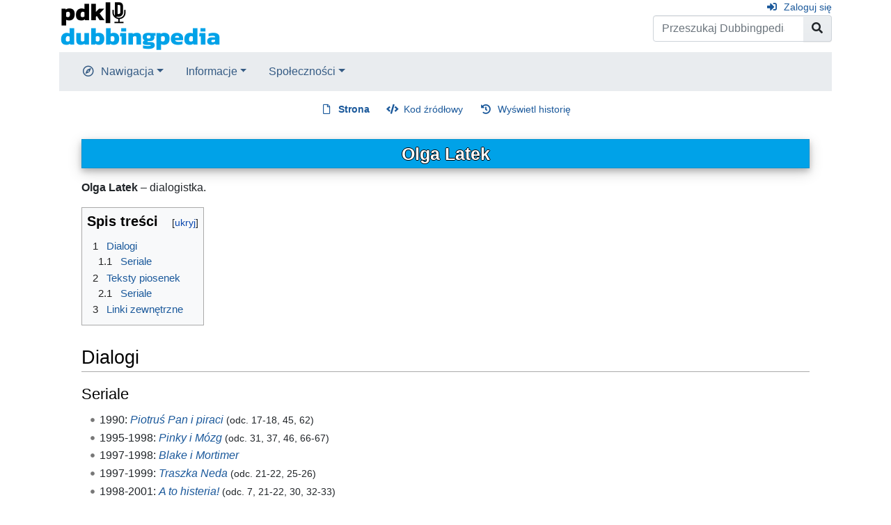

--- FILE ---
content_type: text/html; charset=UTF-8
request_url: https://dubbingpedia.pl/wiki/Olga_Latek
body_size: 6010
content:
<!DOCTYPE html>
<html class="client-nojs" lang="pl" dir="ltr">
<head>
<meta charset="UTF-8">
<title>Olga Latek – Dubbingpedia</title>
<script>document.documentElement.className="client-js";RLCONF={"wgBreakFrames":false,"wgSeparatorTransformTable":[",\t."," \t,"],"wgDigitTransformTable":["",""],"wgDefaultDateFormat":"dmy","wgMonthNames":["","styczeń","luty","marzec","kwiecień","maj","czerwiec","lipiec","sierpień","wrzesień","październik","listopad","grudzień"],"wgRequestId":"aXd6l3q0dvuKon_O3n4kNAAAADg","wgCanonicalNamespace":"","wgCanonicalSpecialPageName":false,"wgNamespaceNumber":0,"wgPageName":"Olga_Latek","wgTitle":"Olga Latek","wgCurRevisionId":128092,"wgRevisionId":128092,"wgArticleId":7165,"wgIsArticle":true,"wgIsRedirect":false,"wgAction":"view","wgUserName":null,"wgUserGroups":["*"],"wgCategories":["Dialogiści"],"wgPageViewLanguage":"pl","wgPageContentLanguage":"pl","wgPageContentModel":"wikitext","wgRelevantPageName":"Olga_Latek","wgRelevantArticleId":7165,"wgIsProbablyEditable":false,"wgRelevantPageIsProbablyEditable":false,"wgRestrictionEdit":[],"wgRestrictionMove":[]};RLSTATE={"site.styles":"ready",
"user.styles":"ready","user":"ready","user.options":"loading","skins.chameleon":"ready","zzz.ext.bootstrap.styles":"ready"};RLPAGEMODULES=["site","mediawiki.page.ready","mediawiki.toc","ext.bootstrap.scripts"];</script>
<script>(RLQ=window.RLQ||[]).push(function(){mw.loader.impl(function(){return["user.options@12s5i",function($,jQuery,require,module){mw.user.tokens.set({"patrolToken":"+\\","watchToken":"+\\","csrfToken":"+\\"});
}];});});</script>
<link rel="stylesheet" href="/w/load.php?lang=pl&amp;modules=skins.chameleon%7Czzz.ext.bootstrap.styles&amp;only=styles&amp;skin=chameleon">
<script async="" src="/w/load.php?lang=pl&amp;modules=startup&amp;only=scripts&amp;raw=1&amp;skin=chameleon"></script>
<meta name="ResourceLoaderDynamicStyles" content="">
<link rel="stylesheet" href="/w/load.php?lang=pl&amp;modules=site.styles&amp;only=styles&amp;skin=chameleon">
<meta name="generator" content="MediaWiki 1.42.3">
<meta name="robots" content="max-image-preview:standard">
<meta name="format-detection" content="telephone=no">
<meta name="viewport" content="width=1000">
<meta name="viewport" content="width=device-width, initial-scale=1, shrink-to-fit=no">
<link rel="icon" href="/favicon.ico">
<link rel="search" type="application/opensearchdescription+xml" href="/w/opensearch_desc.php" title="Dubbingpedia (pl)">
<link rel="EditURI" type="application/rsd+xml" href="https://dubbingpedia.pl/w/api.php?action=rsd">
<link rel="alternate" type="application/atom+xml" title="Kanał Atom Dubbingpedia" href="/w/index.php?title=Specjalna:Ostatnie_zmiany&amp;feed=atom">
</head>
<body class="mediawiki ltr sitedir-ltr mw-hide-empty-elt ns-0 ns-subject page-Olga_Latek rootpage-Olga_Latek layout-standard skin-chameleon action-view">
	<div class="flex-fill container">
		<div class="row">
			<div class="flex-grow-0 col">
				<!-- logo and main page link -->
				<div id="p-logo" class="p-logo" role="banner">
					<a href="/wiki/Strona_g%C5%82%C3%B3wna" title="Strona główna"><img src="https://dubbingpedia.pl/w/resources/assets/pdk_logo_dubbingpedia_black_20241112_small.png" alt="Dubbingpedia"></a>
				</div>
			</div>
			<div class="ml-auto col-12 col-cmln col">
				<div class="row">
					<div class="col">
						<!-- personal tools -->
						<div class="p-personal pull-right" id="p-personal" >
							<ul class="p-personal-tools" >
								<li id="pt-login" class="mw-list-item"><a href="/w/index.php?title=Specjalna:Zaloguj&amp;returnto=Olga+Latek" title="Zachęcamy do zalogowania się, choć nie jest to obowiązkowe. [o]" accesskey="o" class="pt-login">Zaloguj się</a></li>
							</ul>
						</div>

					</div>
				</div>
				<div class="row">
					<div class="col">
						<!-- search form -->
						<div  id="p-search" class="p-search pull-right" role="search"  >
							<form  id="searchform" class="mw-search" action="/w/index.php" >
								<input type="hidden" name="title" value=" Specjalna:Szukaj" />
								<div class="input-group">
									<input type="search" name="search" placeholder="Przeszukaj Dubbingpedia" aria-label="Przeszukaj Dubbingpedia" autocapitalize="sentences" title="Przeszukaj Dubbingpedia [f]" accesskey="f" id="searchInput" class="form-control">
									<div class="input-group-append">
										<button value="Przejdź" id="searchGoButton" name="go" type="submit" class="search-btn searchGoButton" aria-label="Przejdź do strony" title="Przejdź do strony o dokładnie takim tytule, o ile istnieje"></button>
									</div>
								</div>
							</form>
						</div>
					</div>
				</div>
			</div>
		</div>
		<div class="row">
			<div class="col">
				<!-- navigation bar -->
				<nav class="p-navbar collapsible mb-3 mt-2 mt-cmln-0" role="navigation" id="mw-navigation">
					<button type="button" class="navbar-toggler" data-toggle="collapse" data-target="#i9oifdl1tm"></button>
					<div class="collapse navbar-collapse i9oifdl1tm" id="i9oifdl1tm">
						<div class="navbar-nav">
							<!-- navigation -->
							<div class="nav-item dropdown p-navigation-dropdown">
								<a href="#" class="nav-link dropdown-toggle p-navigation-toggle" data-toggle="dropdown" data-boundary="viewport">Nawigacja</a>
								<div class="dropdown-menu p-navigation" id="p-navigation">
									<div id="n-mainpage-description" class="mw-list-item"><a href="/wiki/Strona_g%C5%82%C3%B3wna" title="Przejdź na stronę główną [z]" accesskey="z" class="nav-link n-mainpage-description">Strona główna</a></div>
									<div id="n-Kategorie" class="mw-list-item"><a href="/wiki/Kategoria:Kategorie" class="nav-link n-Kategorie">Kategorie</a></div>
									<div id="n-recentchanges" class="mw-list-item"><a href="/wiki/Specjalna:Ostatnie_zmiany" title="Lista ostatnich zmian w Dubbingpedia. [r]" accesskey="r" class="nav-link n-recentchanges">Ostatnie zmiany</a></div>
									<div id="n-randompage" class="mw-list-item"><a href="/wiki/Specjalna:Losowa_strona" title="Załaduj losową stronę [x]" accesskey="x" class="nav-link n-randompage">Losowa strona</a></div>
								</div>
							</div>
							<!-- Informacje -->
							<div class="nav-item dropdown p-Informacje-dropdown">
								<a href="#" class="nav-link dropdown-toggle p-Informacje-toggle" data-toggle="dropdown" data-boundary="viewport">Informacje</a>
								<div class="dropdown-menu p-Informacje" id="p-Informacje">
									<div id="n-Redakcja" class="mw-list-item"><a href="/wiki/Dubbingpedia:Redakcja" class="nav-link n-Redakcja">Redakcja</a></div>
									<div id="n-Kontakt" class="mw-list-item"><a href="/wiki/Dubbingpedia:Kontakt" class="nav-link n-Kontakt">Kontakt</a></div>
								</div>
							</div>
							<!-- Społeczności -->
							<div class="nav-item dropdown p-Społeczności-dropdown">
								<a href="#" class="nav-link dropdown-toggle p-Społeczności-toggle" data-toggle="dropdown" data-boundary="viewport">Społeczności</a>
								<div class="dropdown-menu p-Społeczności" id="p-Społeczności">
									<div id="n-Facebook" class="mw-list-item"><a href="http://www.facebook.com/dubbingpedia/" rel="nofollow" class="nav-link n-Facebook">Facebook</a></div>
									<div id="n-X-(Twitter)" class="mw-list-item"><a href="https://x.com/DubbingpediaPL" rel="nofollow" class="nav-link n-X-(Twitter)">X (Twitter)</a></div>
									<div id="n-Instagram-(pdk|insta)" class="mw-list-item"><a href="https://www.instagram.com/studio_pdk/" rel="nofollow" class="nav-link n-Instagram-(pdk|insta)">Instagram (pdk|insta)</a></div>
									<div id="n-Discord" class="mw-list-item"><a href="/wiki/Dubbingpedia:Discord" class="nav-link n-Discord">Discord</a></div>
								</div>
							</div>
						</div>
					</div>
				</nav>
			</div>
		</div>
		<div class="row">
			<div class="col">
				<!-- Content navigation -->
				<div class="mb-3 pagetools p-contentnavigation" id="p-contentnavigation">
					<!-- namespaces -->
					<div id="p-namespaces" class="p-namespaces">
						<div class="tab-group">
							<div id="ca-nstab-main" class="selected mw-list-item"><a href="/wiki/Olga_Latek" title="Zobacz stronę treści [c]" accesskey="c" class="selected ca-nstab-main">Strona</a></div>
							<div id="ca-talk" class="new mw-list-item"><a href="/w/index.php?title=Dyskusja:Olga_Latek&amp;action=edit&amp;redlink=1" rel="discussion" title="Dyskusja o zawartości tej strony (strona nie istnieje) [t]" accesskey="t" class="new ca-talk">Dyskusja</a></div>
						</div>
					</div>
					<!-- views -->
					<div id="p-views" class="p-views">
						<div class="tab-group">
							<div id="ca-viewsource" class="mw-list-item"><a href="/w/index.php?title=Olga_Latek&amp;action=edit" title="Ta strona jest zabezpieczona. Możesz zobaczyć kod źródłowy. [e]" accesskey="e" class="ca-viewsource">Kod źródłowy</a></div>
							<div id="ca-history" class="mw-list-item"><a href="/w/index.php?title=Olga_Latek&amp;action=history" title="Starsze wersje tej strony [h]" accesskey="h" class="ca-history">Wyświetl historię</a></div>
						</div>
					</div>
				</div>
			</div>
		</div>
		<div class="row">
			<div class="col-auto mx-auto col">

			</div>
		</div>
		<div class="row">
			<div class="col-auto mx-auto col">
			</div>
		</div>
		<div class="row">
			<div class="col">
				<!-- start the content area -->
				<div id="content" class="mw-body content"><a id="top" class="top"></a>
					<div id="mw-indicators" class="mw-indicators"></div>
						<div class="contentHeader">
						<!-- title of the page -->
						<h1 id="firstHeading" class="firstHeading"><span class="mw-page-title-main">Olga Latek</span></h1>
						<!-- tagline; usually goes something like "From WikiName" primary purpose of this seems to be for printing to identify the source of the content -->
						<div id="siteSub" class="siteSub">Z Dubbingpedia</div>
						<!-- subtitle line; used for various things like the subpage hierarchy -->
						<div id="contentSub" class="small contentSub"><div id="mw-content-subtitle"></div></div><div id="jump-to-nav" class="mw-jump jump-to-nav">Skocz do:<a href="#mw-navigation">nawigacja</a>, <a href="#p-search">szukaj</a></div>
					</div>
					<div id="bodyContent" class="bodyContent">
						<!-- body text -->

						<div id="mw-content-text" class="mw-body-content"><div class="mw-content-ltr mw-parser-output" lang="pl" dir="ltr"><p><b>Olga Latek</b> – dialogistka.
</p>
<div id="toc" class="toc" role="navigation" aria-labelledby="mw-toc-heading"><input type="checkbox" role="button" id="toctogglecheckbox" class="toctogglecheckbox" style="display:none" /><div class="toctitle" lang="pl" dir="ltr"><h2 id="mw-toc-heading">Spis treści</h2><span class="toctogglespan"><label class="toctogglelabel" for="toctogglecheckbox"></label></span></div>
<ul>
<li class="toclevel-1 tocsection-1"><a href="#Dialogi"><span class="tocnumber">1</span> <span class="toctext">Dialogi</span></a>
<ul>
<li class="toclevel-2 tocsection-2"><a href="#Seriale"><span class="tocnumber">1.1</span> <span class="toctext">Seriale</span></a></li>
</ul>
</li>
<li class="toclevel-1 tocsection-3"><a href="#Teksty_piosenek"><span class="tocnumber">2</span> <span class="toctext">Teksty piosenek</span></a>
<ul>
<li class="toclevel-2 tocsection-4"><a href="#Seriale_2"><span class="tocnumber">2.1</span> <span class="toctext">Seriale</span></a></li>
</ul>
</li>
<li class="toclevel-1 tocsection-5"><a href="#Linki_zewnętrzne"><span class="tocnumber">3</span> <span class="toctext">Linki zewnętrzne</span></a></li>
</ul>
</div>

<h2><span class="mw-headline" id="Dialogi">Dialogi</span></h2>
<h3><span class="mw-headline" id="Seriale">Seriale</span></h3>
<ul><li>1990: <i><a href="/wiki/Piotru%C5%9B_Pan_i_piraci" title="Piotruś Pan i piraci">Piotruś Pan i piraci</a></i> <small>(odc. 17-18, 45, 62)</small></li>
<li>1995-1998: <i><a href="/wiki/Pinky_i_M%C3%B3zg" title="Pinky i Mózg">Pinky i Mózg</a></i> <small>(odc. 31, 37, 46, 66-67)</small></li>
<li>1997-1998: <i><a href="/wiki/Blake_i_Mortimer" title="Blake i Mortimer">Blake i Mortimer</a></i></li>
<li>1997-1999: <i><a href="/wiki/Traszka_Neda" title="Traszka Neda">Traszka Neda</a></i> <small>(odc. 21-22, 25-26)</small></li>
<li>1998-2001: <i><a href="/wiki/A_to_histeria!" title="A to histeria!">A to histeria!</a></i> <small>(odc. 7, 21-22, 30, 32-33)</small></li>
<li>1999-2000: <i><a href="/wiki/Rodzina_Pirat%C3%B3w" title="Rodzina Piratów">Rodzina Piratów</a></i> <small>(odc. 3-4, 11-12, 23)</small></li>
<li>2002-2005: <i><a href="/wiki/Dziewczyny,_ch%C5%82opaki" title="Dziewczyny, chłopaki">Dziewczyny, chłopaki</a></i> <small>(odc. 32-39)</small></li>
<li>2006-2009: <i><a href="/wiki/Storm_Hawks" title="Storm Hawks">Storm Hawks</a></i> <small>(odc. 27-36)</small></li>
<li>2008: <i><a href="/wiki/SuperZeke" title="SuperZeke">SuperZeke</a></i> <small>(odc. 9-26)</small></li></ul>
<h2><span class="mw-headline" id="Teksty_piosenek">Teksty piosenek</span></h2>
<h3><span class="mw-headline" id="Seriale_2">Seriale</span></h3>
<ul><li>1998-2001: <i><a href="/wiki/A_to_histeria!" title="A to histeria!">A to histeria!</a></i> <small>(odc. 7, 21-22, 33)</small></li></ul>
<h2><span id="Linki_zewn.C4.99trzne"></span><span class="mw-headline" id="Linki_zewnętrzne">Linki zewnętrzne</span></h2>
<ul><li><a rel="nofollow" class="external text" href="http://www.filmweb.pl/Person?id=781449">Olga Latek</a> w bazie filmweb.pl</li></ul>
<!-- 
NewPP limit report
Cached time: 20260126143047
Cache expiry: 86400
Reduced expiry: false
Complications: [show‐toc]
CPU time usage: 0.014 seconds
Real time usage: 0.022 seconds
Preprocessor visited node count: 46/1000000
Post‐expand include size: 140/2097152 bytes
Template argument size: 11/2097152 bytes
Highest expansion depth: 5/100
Expensive parser function count: 0/100
Unstrip recursion depth: 0/20
Unstrip post‐expand size: 0/5000000 bytes
-->
<!--
Transclusion expansion time report (%,ms,calls,template)
100.00%    8.188      1 Szablon:Filmweb
100.00%    8.188      1 -total
-->

<!-- Saved in parser cache with key admin_dubbingpedia-dp_:pcache:idhash:7165-0!canonical and timestamp 20260126143047 and revision id 128092. Rendering was triggered because: page-view
 -->
</div></div><div class="printfooter">
Źródło: „<a dir="ltr" href="https://dubbingpedia.pl/w/index.php?title=Olga_Latek&amp;oldid=128092">https://dubbingpedia.pl/w/index.php?title=Olga_Latek&amp;oldid=128092</a>”</div>

						<!-- end body text -->
						<!-- data blocks which should go somewhere after the body text, but not before the catlinks block-->
						
					</div>
					<!-- category links -->
					<div id="catlinks" class="catlinks" data-mw="interface"><div id="mw-normal-catlinks" class="mw-normal-catlinks"><a href="/wiki/Specjalna:Kategorie" title="Specjalna:Kategorie">Kategoria</a>: <ul><li><a href="/wiki/Kategoria:Dialogi%C5%9Bci" title="Kategoria:Dialogiści">Dialogiści</a></li></ul></div></div>
				</div>
			</div>
		</div>
	</div>
	<div class="mb-2 mt-4 container">
		<div class="row">
			<div class="col">
				<!-- navigation bar -->
				<nav class="p-navbar not-collapsible small mb-2" role="navigation" id="mw-navigation-i9oifdl30p">
					<div class="navbar-nav">
					<!-- toolbox -->
					<div class="nav-item p-tb-dropdown dropup">
						<a href="#" class="nav-link dropdown-toggle p-tb-toggle" data-toggle="dropdown" data-boundary="viewport">Narzędzia</a>
						<div class="dropdown-menu">
							<div id="t-whatlinkshere" class="nav-item mw-list-item"><a href="/wiki/Specjalna:Linkuj%C4%85ce/Olga_Latek" title="Pokaż listę wszystkich stron linkujących do tej strony [j]" accesskey="j" class="nav-link t-whatlinkshere">Linkujące</a></div>
							<div id="t-recentchangeslinked" class="nav-item mw-list-item"><a href="/wiki/Specjalna:Zmiany_w_linkowanych/Olga_Latek" rel="nofollow" title="Ostatnie zmiany w stronach, do których ta strona linkuje [k]" accesskey="k" class="nav-link t-recentchangeslinked">Zmiany w linkowanych</a></div>
							<div id="t-specialpages" class="nav-item mw-list-item"><a href="/wiki/Specjalna:Strony_specjalne" title="Lista wszystkich stron specjalnych [q]" accesskey="q" class="nav-link t-specialpages">Strony specjalne</a></div>
							<div id="t-print" class="nav-item mw-list-item"><a href="javascript:print();" rel="alternate" title="Wersja do wydruku [p]" accesskey="p" class="nav-link t-print">Wersja do druku</a></div>
							<div id="t-permalink" class="nav-item mw-list-item"><a href="/w/index.php?title=Olga_Latek&amp;oldid=128092" title="Stały link do tej wersji tej strony" class="nav-link t-permalink">Link do tej wersji</a></div>
							<div id="t-info" class="nav-item mw-list-item"><a href="/w/index.php?title=Olga_Latek&amp;action=info" title="Więcej informacji na temat tej strony" class="nav-link t-info">Informacje o tej stronie</a></div>
							<div id="t-cite" class="nav-item mw-list-item"><a href="/w/index.php?title=Specjalna:Cytuj&amp;page=Olga_Latek&amp;id=128092&amp;wpFormIdentifier=titleform" title="Informacja o tym jak należy cytować tę stronę" class="nav-link t-cite">Cytowanie tego artykułu</a></div>
						</div>
					</div>
					</div>
				</nav>
			</div>
		</div>
		<div class="row">
			<div class="col">
				<!-- footer links -->
				<div id="footer-info" class="footer-info">
					<!-- info -->
					<div> Tę stronę ostatnio edytowano 11 gru 2020, 20:02.</div>
				</div>
				<!-- places -->
				<div id="footer-places" class="footer-places">
					<div><a href="/wiki/Dubbingpedia:O_Dubbingpedia">O Dubbingpedii</a></div>
				</div>
			</div>
			<div class="col">
				<!-- footer icons -->
				<div id="footer-icons" class="justify-content-end footer-icons">
					<!-- poweredby -->
					<div><a href="https://www.mediawiki.org/"><img src="/w/resources/assets/poweredby_mediawiki_88x31.png" alt="Powered by MediaWiki" srcset="/w/resources/assets/poweredby_mediawiki_132x47.png 1.5x, /w/resources/assets/poweredby_mediawiki_176x62.png 2x" width="88" height="31" loading="lazy"></a></div>
				</div>
			</div>
		</div>
	</div><script>(RLQ=window.RLQ||[]).push(function(){mw.config.set({"wgBackendResponseTime":492,"wgPageParseReport":{"limitreport":{"cputime":"0.014","walltime":"0.022","ppvisitednodes":{"value":46,"limit":1000000},"postexpandincludesize":{"value":140,"limit":2097152},"templateargumentsize":{"value":11,"limit":2097152},"expansiondepth":{"value":5,"limit":100},"expensivefunctioncount":{"value":0,"limit":100},"unstrip-depth":{"value":0,"limit":20},"unstrip-size":{"value":0,"limit":5000000},"timingprofile":["100.00%    8.188      1 Szablon:Filmweb","100.00%    8.188      1 -total"]},"cachereport":{"timestamp":"20260126143047","ttl":86400,"transientcontent":false}}});});</script>
<script>
  (function(i,s,o,g,r,a,m){i['GoogleAnalyticsObject']=r;i[r]=i[r]||function(){
  (i[r].q=i[r].q||[]).push(arguments)},i[r].l=1*new Date();a=s.createElement(o),
  m=s.getElementsByTagName(o)[0];a.async=1;a.src=g;m.parentNode.insertBefore(a,m)
  })(window,document,'script','//www.google-analytics.com/analytics.js','ga');

  ga('create', 'UA-418100-18', 'auto');
  ga('set', 'anonymizeIp', true);
  ga('send', 'pageview');

</script>

</body>
</html>